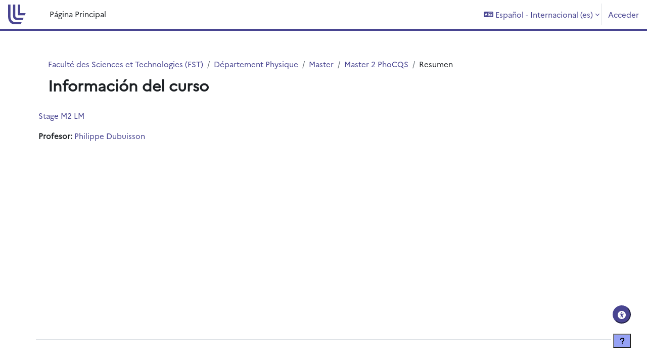

--- FILE ---
content_type: text/css
request_url: https://moodle.univ-lille.fr/local/accessibility/styles.css
body_size: 906
content:
/* This file is part of Moodle - https://moodle.org/

Moodle is free software: you can redistribute it and/or modify
it under the terms of the GNU General Public License as published by
the Free Software Foundation, either version 3 of the License, or
(at your option) any later version.

Moodle is distributed in the hope that it will be useful,
but WITHOUT ANY WARRANTY; without even the implied warranty of
MERCHANTABILITY or FITNESS FOR A PARTICULAR PURPOSE.  See the
GNU General Public License for more details.

You should have received a copy of the GNU General Public License
along with Moodle.  If not, see <https://www.gnu.org/licenses/>. */
/**
 * Plugin version and other meta-data are defined here.
 *
 * @package     local_accessibility
 * @copyright   2023 Ponlawat Weerapanpisit <ponlawat_w@outlook.co.th>
 * @license     https://www.gnu.org/copyleft/gpl.html GNU GPL v3 or later
 */
.local-accessibility-buttoncontainer {
    position: fixed;
    bottom: 5rem;
    right: 2rem;
}
body.dir-rtl .local-accessibility-buttoncontainer {
    right: unset;
    left: 2rem;
}

#page.drawers.show-drawer-right .local-accessibility-buttoncontainer {
    right: calc(315px + 2rem);
}
body.dir-rtl #page.drawers.show-drawer-right .local-accessibility-buttoncontainer {
    right: unset;
    left: calc(315px + 2rem);
}

#local-accessibility-buttoncontainer button {
    font-size: 16px;
    width: 36px;
    height: 36px;
    line-height: 16px;
    padding: 0;
    text-align: center;
    border-radius: 50%;
}

.local-accessibility-panel {
    display: none;
    position: fixed;
    bottom: 8rem;
    right: 2rem;
    z-index: 1040;
    box-shadow: 0 0 5px #000;
}
body.dir-rtl .local-accessibility-panel {
    right: unset;
    left: 2rem;
}

.local-accessibility-panel > .card-body {
    min-height: 250px;
    max-height: calc(100vh - 250px);
    overflow-y: auto;
}

.local-accessibility-panel .card-header {
    border-radius: calc(0.5rem - 1px) calc(0.5rem - 1px) 0 0;
}

.h5p-embed .local-accessibility-buttoncontainer {
    display: none;
}



--- FILE ---
content_type: image/svg+xml
request_url: https://moodle.univ-lille.fr/pluginfile.php/1/theme_boost_union/logocompact/1/1767787623/Sans%20titre.svg
body_size: 393
content:
<svg width="89.02mm" height="100.03mm" viewBox="1749 -1 8902 10003" xmlns="http://www.w3.org/2000/svg">
  <g class="Page">
    <g class="Group">
      <path fill="#494591" stroke="none" d="M 7852,4330 L 7852,0 6738,0 6738,5100 C 6738,5102 6738,5107 6738,5109 6738,5158 6750,5205 6774,5248 6799,5290 6831,5323 6874,5347 6916,5371 6964,5383 7012,5383 L 10181,5383 10649,4330 Z"/>
      <path fill="#494591" stroke="none" d="M 6323,6567 C 5736,6567 5423,6284 5423,5684 L 5423,0 4268,0 4268,5728 C 4268,6968 4996,7679 6267,7679 L 9142,7679 9637,6567 Z"/>
      <path fill="#494591" stroke="none" d="M 2953,5810 L 2953,0 1750,0 1750,5939 C 1750,8477 3222,10000 5549,10000 L 8082,10000 8594,8860 5894,8860 C 3979,8860 2953,7878 2953,5810 Z"/>
    </g>
  </g>
</svg>



--- FILE ---
content_type: application/x-javascript
request_url: https://moodle.univ-lille.fr/pluginfile.php/1/theme_boost_union/additionalresources/0/codeInsc.js
body_size: 1278
content:
// Ajoute l'entrée "Codes d'inscription" dans le menu du cours

document.addEventListener('DOMContentLoaded', function() {
    // Récupère l'élément à déplacer
    const codeInsc = document.getElementById('codeInsc');
    if (!codeInsc) return; // Si l'élément n'existe pas, on sort

    // Récupère la div parent avec la classe "secondary-navigation"
    const secondaryNavigation = document.querySelector('div.secondary-navigation');
    // Récupère la liste <ul> dans ce menu
    const ulMenu = secondaryNavigation ? secondaryNavigation.querySelector('ul.nav.more-nav') : null;

    // Vérifie si le body a une classe "course-x" (x ≠ 1)
    const bodyClasses = Array.from(document.body.classList);
    const isValidCoursePage = bodyClasses.some(className => {
        return className.startsWith('course-') && className !== 'course-1';
    });

    if (isValidCoursePage && ulMenu) {
        // Récupère tous les enfants de la liste
        const children = Array.from(ulMenu.children);
        // Insère l'élément en avant-dernière position
        ulMenu.insertBefore(codeInsc, children[children.length - 1]);
    } else {
        // Masque l'élément si la page ne correspond pas
        codeInsc.style.display = 'none';
    }
});


// Nettoie et sécurise la page de consultation des codes

document.addEventListener('DOMContentLoaded', function() {
    // Vérifie si l'URL correspond à la page cible
    const url = new URL(window.location.href);
    const isEditInstancePage = url.pathname.endsWith('/enrol/editinstance.php');
    const typeParam = url.searchParams.get('type');
    const idParam = url.searchParams.get('id');

    // Vérifie que c'est la bonne page, que type="easy", et que id est manquant ou égal à 0
    if (isEditInstancePage && typeParam === 'easy' && (!idParam || idParam === '0')) {
        // Masque les éléments
        const mainDiv = document.querySelector('div[role="main"]');
        if (mainDiv) {
            const h2ToHide = mainDiv.querySelector('h2');
            if (h2ToHide) h2ToHide.style.display = 'none';
        }

        const elementsToHide = [
            'fitem_id_status',
            'fitem_id_enrolstartdate',
            'fitem_id_enrolenddate',
            'fgroup_id_buttonar'
        ];
        elementsToHide.forEach(id => {
            const element = document.getElementById(id);
            if (element) element.style.display = 'none';
        });

        const containerDiv = document.getElementById('id_nameforyourheaderelementcontainer');
        if (containerDiv) {
            const lastDiv = containerDiv.lastElementChild;
            if (lastDiv && lastDiv.tagName === 'DIV') {
                lastDiv.style.display = 'none';
            }
        }

        // Déplace l'élément #enrolMeth comme dernier enfant de la div[role="main"]
        const enrolMeth = document.getElementById('enrolMeth');
        if (enrolMeth && mainDiv) {
            mainDiv.appendChild(enrolMeth);
        }

        // Bloque la soumission par Entrée dans le formulaire
        const form = document.getElementById('enrol_easy_settings');
        if (form) {
            form.querySelectorAll('input').forEach(input => {
                input.addEventListener('keydown', function(event) {
                    if (event.key === 'Enter') {
                        event.preventDefault();
                    }
                });
            });
        }
    }
});

